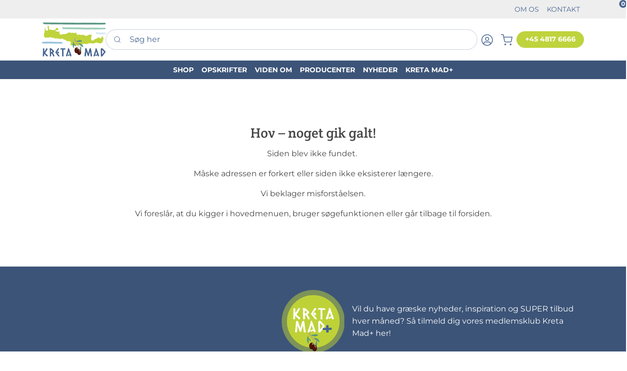

--- FILE ---
content_type: text/css
request_url: https://kreta-mad.dk/Files/Templates/Designs/Swift/_parsed/Swift_css/Swift_styles_2.min.css?639044348670470000
body_size: 7518
content:
@font-face {font-family: 'Crete Round'; font-style: italic; font-weight: 400; font-display: swap; src: url(/Files/Templates/Designs/Swift/Assets/fonts/creteround/v16/55xqey1sJNPjPiv1ZZZrxK1-0bg.ttf) format('truetype');}@font-face {font-family: 'Crete Round'; font-style: normal; font-weight: 400; font-display: swap; src: url(/Files/Templates/Designs/Swift/Assets/fonts/creteround/v16/55xoey1sJNPjPiv1ZZZrxJ18.ttf) format('truetype');}@font-face {font-family: 'Montserrat'; font-style: italic; font-weight: 100; font-display: swap; src: url(/Files/Templates/Designs/Swift/Assets/fonts/montserrat/v31/JTUFjIg1_i6t8kCHKm459Wx7xQYXK0vOoz6jq6R8aX8.ttf) format('truetype');}@font-face {font-family: 'Montserrat'; font-style: italic; font-weight: 200; font-display: swap; src: url(/Files/Templates/Designs/Swift/Assets/fonts/montserrat/v31/JTUFjIg1_i6t8kCHKm459Wx7xQYXK0vOoz6jqyR9aX8.ttf) format('truetype');}@font-face {font-family: 'Montserrat'; font-style: italic; font-weight: 300; font-display: swap; src: url(/Files/Templates/Designs/Swift/Assets/fonts/montserrat/v31/JTUFjIg1_i6t8kCHKm459Wx7xQYXK0vOoz6jq_p9aX8.ttf) format('truetype');}@font-face {font-family: 'Montserrat'; font-style: italic; font-weight: 400; font-display: swap; src: url(/Files/Templates/Designs/Swift/Assets/fonts/montserrat/v31/JTUFjIg1_i6t8kCHKm459Wx7xQYXK0vOoz6jq6R9aX8.ttf) format('truetype');}@font-face {font-family: 'Montserrat'; font-style: italic; font-weight: 500; font-display: swap; src: url(/Files/Templates/Designs/Swift/Assets/fonts/montserrat/v31/JTUFjIg1_i6t8kCHKm459Wx7xQYXK0vOoz6jq5Z9aX8.ttf) format('truetype');}@font-face {font-family: 'Montserrat'; font-style: italic; font-weight: 600; font-display: swap; src: url(/Files/Templates/Designs/Swift/Assets/fonts/montserrat/v31/JTUFjIg1_i6t8kCHKm459Wx7xQYXK0vOoz6jq3p6aX8.ttf) format('truetype');}@font-face {font-family: 'Montserrat'; font-style: italic; font-weight: 700; font-display: swap; src: url(/Files/Templates/Designs/Swift/Assets/fonts/montserrat/v31/JTUFjIg1_i6t8kCHKm459Wx7xQYXK0vOoz6jq0N6aX8.ttf) format('truetype');}@font-face {font-family: 'Montserrat'; font-style: italic; font-weight: 800; font-display: swap; src: url(/Files/Templates/Designs/Swift/Assets/fonts/montserrat/v31/JTUFjIg1_i6t8kCHKm459Wx7xQYXK0vOoz6jqyR6aX8.ttf) format('truetype');}@font-face {font-family: 'Montserrat'; font-style: italic; font-weight: 900; font-display: swap; src: url(/Files/Templates/Designs/Swift/Assets/fonts/montserrat/v31/JTUFjIg1_i6t8kCHKm459Wx7xQYXK0vOoz6jqw16aX8.ttf) format('truetype');}@font-face {font-family: 'Montserrat'; font-style: normal; font-weight: 100; font-display: swap; src: url(/Files/Templates/Designs/Swift/Assets/fonts/montserrat/v31/JTUHjIg1_i6t8kCHKm4532VJOt5-QNFgpCtr6Uw-.ttf) format('truetype');}@font-face {font-family: 'Montserrat'; font-style: normal; font-weight: 200; font-display: swap; src: url(/Files/Templates/Designs/Swift/Assets/fonts/montserrat/v31/JTUHjIg1_i6t8kCHKm4532VJOt5-QNFgpCvr6Ew-.ttf) format('truetype');}@font-face {font-family: 'Montserrat'; font-style: normal; font-weight: 300; font-display: swap; src: url(/Files/Templates/Designs/Swift/Assets/fonts/montserrat/v31/JTUHjIg1_i6t8kCHKm4532VJOt5-QNFgpCs16Ew-.ttf) format('truetype');}@font-face {font-family: 'Montserrat'; font-style: normal; font-weight: 400; font-display: swap; src: url(/Files/Templates/Designs/Swift/Assets/fonts/montserrat/v31/JTUHjIg1_i6t8kCHKm4532VJOt5-QNFgpCtr6Ew-.ttf) format('truetype');}@font-face {font-family: 'Montserrat'; font-style: normal; font-weight: 500; font-display: swap; src: url(/Files/Templates/Designs/Swift/Assets/fonts/montserrat/v31/JTUHjIg1_i6t8kCHKm4532VJOt5-QNFgpCtZ6Ew-.ttf) format('truetype');}@font-face {font-family: 'Montserrat'; font-style: normal; font-weight: 600; font-display: swap; src: url(/Files/Templates/Designs/Swift/Assets/fonts/montserrat/v31/JTUHjIg1_i6t8kCHKm4532VJOt5-QNFgpCu170w-.ttf) format('truetype');}@font-face {font-family: 'Montserrat'; font-style: normal; font-weight: 700; font-display: swap; src: url(/Files/Templates/Designs/Swift/Assets/fonts/montserrat/v31/JTUHjIg1_i6t8kCHKm4532VJOt5-QNFgpCuM70w-.ttf) format('truetype');}@font-face {font-family: 'Montserrat'; font-style: normal; font-weight: 800; font-display: swap; src: url(/Files/Templates/Designs/Swift/Assets/fonts/montserrat/v31/JTUHjIg1_i6t8kCHKm4532VJOt5-QNFgpCvr70w-.ttf) format('truetype');}@font-face {font-family: 'Montserrat'; font-style: normal; font-weight: 900; font-display: swap; src: url(/Files/Templates/Designs/Swift/Assets/fonts/montserrat/v31/JTUHjIg1_i6t8kCHKm4532VJOt5-QNFgpCvC70w-.ttf) format('truetype');}.brand {--swift-header-font: 'Crete Round'; --swift-header-font-weight: normal; --swift-header-font-style: regular; --swift-header-casing: inherit; --swift-header-line-height: 1; --swift-header-letter-spacing: 0em; --swift-display-font: 'Montserrat'; --swift-display-font-weight: 500; --swift-display-font-style: normal; --swift-display-casing: inherit; --swift-display-line-height: 1; --swift-display-letter-spacing: 0em; --swift-body-font: 'Montserrat'; --swift-body-font-weight: normal; --swift-body-font-style: regular; --swift-body-line-height: 1.6; --swift-body-letter-spacing: 0em; --swift-button-primary-font-weight: bold; --swift-button-primary-casing: inherit; --swift-button-primary-shape: 12.5rem; --swift-button-primary-padding-x: 1.5rem; --swift-button-primary-padding-y: 0.5rem; --swift-button-secondary-font-weight: bold; --swift-button-secondary-casing: inherit; --swift-button-secondary-shape: 12.5rem; --swift-button-secondary-padding-x: 1.5rem; --swift-button-secondary-padding-y: 0.5rem; --swift-button-link-font-weight: 300; --swift-button-link-casing: lowercase; --swift-debug-css-written: '01-12-2025 04:08:56'; --swift-debug-page-changed: '29-09-2025 10:04:08';}.dark{--swift-foreground-color: #FFFFFF; --swift-foreground-color-rgb: 255,255,255; --swift-background-color: #747379; --swift-background-color-rgb: 116,115,121; --swift-accent-color: #333333; --swift-accent-color-rgb: 51,51,51; --swift-border-color: transparent; --swift-border-color-rgb: transparent; --swift-button-primary-background-color: #BFD33C; --swift-button-primary-background-color-rgb: 191,211,60; --swift-button-primary-foreground-color: #FFFFFF; --swift-button-primary-foreground-color-rgb: 255,255,255; --swift-button-primary-border-color: #BFD33C; --swift-button-primary-border-color-rgb: 191,211,60; --swift-button-primary-hover-background-color: #A0B233; --swift-button-primary-hover-background-color-rgb: 160,178,51; --swift-button-primary-hover-foreground-color: #FFFFFF; --swift-button-primary-hover-foreground-color-rgb: 255,255,255; --swift-button-primary-hover-border-color: #A0B233; --swift-button-primary-hover-border-color-rgb: 160,178,51; --swift-button-secondary-background-color: #CCCCCC; --swift-button-secondary-background-color-rgb: 204,204,204; --swift-button-secondary-foreground-color: #FFFFFF; --swift-button-secondary-foreground-color-rgb: 255,255,255; --swift-button-secondary-border-color: #FFFFFF; --swift-button-secondary-border-color-rgb: 255,255,255; --swift-button-secondary-hover-background-color: #FFFFFF; --swift-button-secondary-hover-background-color-rgb: 255,255,255; --swift-button-secondary-hover-foreground-color: #A0B233; --swift-button-secondary-hover-foreground-color-rgb: 160,178,51; --swift-button-secondary-hover-border-color: #FFFFFF; --swift-button-secondary-hover-border-color-rgb: 255,255,255; --swift-button-link-color: #333333; --swift-button-link-color-rgb: 51,51,51; --swift-button-link-hover-color: hsl(0, 0%, 40%); --swift-button-link-hover-color-rgb: hsl(0, 0%, 40%); --swift-a11y-outline-color: #CCCCCC; --swift-a11y-outline-color-rgb: 204,204,204;}.dark-transparent{--swift-foreground-color: #FFFFFF; --swift-foreground-color-rgb: 255,255,255; --swift-background-color: transparent; --swift-background-color-rgb: transparent; --swift-accent-color: currentColor; --swift-accent-color-rgb: currentColor; --swift-border-color: transparent; --swift-border-color-rgb: transparent; --swift-button-primary-background-color: #BFD33C; --swift-button-primary-background-color-rgb: 191,211,60; --swift-button-primary-foreground-color: #FFFFFF; --swift-button-primary-foreground-color-rgb: 255,255,255; --swift-button-primary-border-color: #BFD33C; --swift-button-primary-border-color-rgb: 191,211,60; --swift-button-primary-hover-background-color: #A0B233; --swift-button-primary-hover-background-color-rgb: 160,178,51; --swift-button-primary-hover-foreground-color: #FFFFFF; --swift-button-primary-hover-foreground-color-rgb: 255,255,255; --swift-button-primary-hover-border-color: #A0B233; --swift-button-primary-hover-border-color-rgb: 160,178,51; --swift-button-secondary-background-color: transparent; --swift-button-secondary-background-color-rgb: transparent; --swift-button-secondary-foreground-color: #FFFFFF; --swift-button-secondary-foreground-color-rgb: 255,255,255; --swift-button-secondary-border-color: #FFFFFF; --swift-button-secondary-border-color-rgb: 255,255,255; --swift-button-secondary-hover-background-color: #FFFFFF; --swift-button-secondary-hover-background-color-rgb: 255,255,255; --swift-button-secondary-hover-foreground-color: #A0B233; --swift-button-secondary-hover-foreground-color-rgb: 160,178,51; --swift-button-secondary-hover-border-color: #FFFFFF; --swift-button-secondary-hover-border-color-rgb: 255,255,255; --swift-button-link-color: currentColor; --swift-button-link-color-rgb: currentColor; --swift-button-link-hover-color: currentColor; --swift-button-link-hover-color-rgb: currentColor;}.light{--swift-foreground-color: #454545; --swift-foreground-color-rgb: 69,69,69; --swift-background-color: #FFFFFF; --swift-background-color-rgb: 255,255,255; --swift-accent-color: #486591; --swift-accent-color-rgb: 72,101,145; --swift-border-color: transparent; --swift-border-color-rgb: transparent; --swift-button-primary-background-color: #BFD33C; --swift-button-primary-background-color-rgb: 191,211,60; --swift-button-primary-foreground-color: #FFFFFF; --swift-button-primary-foreground-color-rgb: 255,255,255; --swift-button-primary-border-color: #BFD33C; --swift-button-primary-border-color-rgb: 191,211,60; --swift-button-primary-hover-background-color: #A0B233; --swift-button-primary-hover-background-color-rgb: 160,178,51; --swift-button-primary-hover-foreground-color: #FFFFFF; --swift-button-primary-hover-foreground-color-rgb: 255,255,255; --swift-button-primary-hover-border-color: #A0B233; --swift-button-primary-hover-border-color-rgb: 160,178,51; --swift-button-secondary-background-color: #486591; --swift-button-secondary-background-color-rgb: 72,101,145; --swift-button-secondary-foreground-color: #FFFFFF; --swift-button-secondary-foreground-color-rgb: 255,255,255; --swift-button-secondary-border-color: #486591; --swift-button-secondary-border-color-rgb: 72,101,145; --swift-button-secondary-hover-background-color: #3C5478; --swift-button-secondary-hover-background-color-rgb: 60,84,120; --swift-button-secondary-hover-foreground-color: #FFFFFF; --swift-button-secondary-hover-foreground-color-rgb: 255,255,255; --swift-button-secondary-hover-border-color: #3C5478; --swift-button-secondary-hover-border-color-rgb: 60,84,120; --swift-button-link-color: #BFD33C; --swift-button-link-color-rgb: 191,211,60; --swift-button-link-hover-color: #A0B233; --swift-button-link-hover-color-rgb: 160,178,51;}.theme-kretamadlight{--swift-foreground-color: #486591; --swift-foreground-color-rgb: 72,101,145; --swift-background-color: #FFFFFF; --swift-background-color-rgb: 255,255,255; --swift-accent-color: currentColor; --swift-accent-color-rgb: currentColor; --swift-border-color: transparent; --swift-border-color-rgb: transparent; --swift-button-primary-background-color: #BFD33C; --swift-button-primary-background-color-rgb: 191,211,60; --swift-button-primary-foreground-color: #FFFFFF; --swift-button-primary-foreground-color-rgb: 255,255,255; --swift-button-primary-border-color: #BFD33C; --swift-button-primary-border-color-rgb: 191,211,60; --swift-button-primary-hover-background-color: #A0B233; --swift-button-primary-hover-background-color-rgb: 160,178,51; --swift-button-primary-hover-foreground-color: #FFFFFF; --swift-button-primary-hover-foreground-color-rgb: 255,255,255; --swift-button-primary-hover-border-color: #A0B233; --swift-button-primary-hover-border-color-rgb: 160,178,51; --swift-button-secondary-background-color: #486591; --swift-button-secondary-background-color-rgb: 72,101,145; --swift-button-secondary-foreground-color: #FFFFFF; --swift-button-secondary-foreground-color-rgb: 255,255,255; --swift-button-secondary-border-color: #486591; --swift-button-secondary-border-color-rgb: 72,101,145; --swift-button-secondary-hover-background-color: #3C5478; --swift-button-secondary-hover-background-color-rgb: 60,84,120; --swift-button-secondary-hover-foreground-color: #FFFFFF; --swift-button-secondary-hover-foreground-color-rgb: 255,255,255; --swift-button-secondary-hover-border-color: #3C5478; --swift-button-secondary-hover-border-color-rgb: 60,84,120; --swift-button-link-color: currentColor; --swift-button-link-color-rgb: currentColor; --swift-button-link-hover-color: currentColor; --swift-button-link-hover-color-rgb: currentColor;}.light-transparent{--swift-foreground-color: #454545; --swift-foreground-color-rgb: 69,69,69; --swift-background-color: transparent; --swift-background-color-rgb: transparent; --swift-accent-color: currentColor; --swift-accent-color-rgb: currentColor; --swift-border-color: transparent; --swift-border-color-rgb: transparent; --swift-button-primary-background-color: #BFD33C; --swift-button-primary-background-color-rgb: 191,211,60; --swift-button-primary-foreground-color: #FFFFFF; --swift-button-primary-foreground-color-rgb: 255,255,255; --swift-button-primary-border-color: #BFD33C; --swift-button-primary-border-color-rgb: 191,211,60; --swift-button-primary-hover-background-color: #A0B233; --swift-button-primary-hover-background-color-rgb: 160,178,51; --swift-button-primary-hover-foreground-color: #FFFFFF; --swift-button-primary-hover-foreground-color-rgb: 255,255,255; --swift-button-primary-hover-border-color: #A0B233; --swift-button-primary-hover-border-color-rgb: 160,178,51; --swift-button-secondary-background-color: #486591; --swift-button-secondary-background-color-rgb: 72,101,145; --swift-button-secondary-foreground-color: #FFFFFF; --swift-button-secondary-foreground-color-rgb: 255,255,255; --swift-button-secondary-border-color: #486591; --swift-button-secondary-border-color-rgb: 72,101,145; --swift-button-secondary-hover-background-color: #3C5478; --swift-button-secondary-hover-background-color-rgb: 60,84,120; --swift-button-secondary-hover-foreground-color: #FFFFFF; --swift-button-secondary-hover-foreground-color-rgb: 255,255,255; --swift-button-secondary-hover-border-color: #3C5478; --swift-button-secondary-hover-border-color-rgb: 60,84,120; --swift-button-link-color: currentColor; --swift-button-link-color-rgb: currentColor; --swift-button-link-hover-color: currentColor; --swift-button-link-hover-color-rgb: currentColor;}.theme-kretamadlighttransparent{--swift-foreground-color: #486591; --swift-foreground-color-rgb: 72,101,145; --swift-background-color: transparent; --swift-background-color-rgb: transparent; --swift-accent-color: currentColor; --swift-accent-color-rgb: currentColor; --swift-border-color: transparent; --swift-border-color-rgb: transparent; --swift-button-primary-background-color: #BFD33C; --swift-button-primary-background-color-rgb: 191,211,60; --swift-button-primary-foreground-color: #FFFFFF; --swift-button-primary-foreground-color-rgb: 255,255,255; --swift-button-primary-border-color: #BFD33C; --swift-button-primary-border-color-rgb: 191,211,60; --swift-button-primary-hover-background-color: #A0B233; --swift-button-primary-hover-background-color-rgb: 160,178,51; --swift-button-primary-hover-foreground-color: #FFFFFF; --swift-button-primary-hover-foreground-color-rgb: 255,255,255; --swift-button-primary-hover-border-color: #A0B233; --swift-button-primary-hover-border-color-rgb: 160,178,51; --swift-button-secondary-background-color: #486591; --swift-button-secondary-background-color-rgb: 72,101,145; --swift-button-secondary-foreground-color: #FFFFFF; --swift-button-secondary-foreground-color-rgb: 255,255,255; --swift-button-secondary-border-color: #486591; --swift-button-secondary-border-color-rgb: 72,101,145; --swift-button-secondary-hover-background-color: #3C5478; --swift-button-secondary-hover-background-color-rgb: 60,84,120; --swift-button-secondary-hover-foreground-color: #FFFFFF; --swift-button-secondary-hover-foreground-color-rgb: 255,255,255; --swift-button-secondary-hover-border-color: #3C5478; --swift-button-secondary-hover-border-color-rgb: 60,84,120; --swift-button-link-color: currentColor; --swift-button-link-color-rgb: currentColor; --swift-button-link-hover-color: currentColor; --swift-button-link-hover-color-rgb: currentColor;}.blue_background{--swift-foreground-color: #FFFFFF; --swift-foreground-color-rgb: 255,255,255; --swift-background-color: #486591; --swift-background-color-rgb: 72,101,145; --swift-accent-color: #FFFFFF; --swift-accent-color-rgb: 255,255,255; --swift-border-color: transparent; --swift-border-color-rgb: transparent; --swift-button-primary-background-color: #BFD33C; --swift-button-primary-background-color-rgb: 191,211,60; --swift-button-primary-foreground-color: #FFFFFF; --swift-button-primary-foreground-color-rgb: 255,255,255; --swift-button-primary-border-color: #BFD33C; --swift-button-primary-border-color-rgb: 191,211,60; --swift-button-primary-hover-background-color: #A0B233; --swift-button-primary-hover-background-color-rgb: 160,178,51; --swift-button-primary-hover-foreground-color: #FFFFFF; --swift-button-primary-hover-foreground-color-rgb: 255,255,255; --swift-button-primary-hover-border-color: #A0B233; --swift-button-primary-hover-border-color-rgb: 160,178,51; --swift-button-secondary-background-color: #CCCCCC; --swift-button-secondary-background-color-rgb: 204,204,204; --swift-button-secondary-foreground-color: #FFFFFF; --swift-button-secondary-foreground-color-rgb: 255,255,255; --swift-button-secondary-border-color: #FFFFFF; --swift-button-secondary-border-color-rgb: 255,255,255; --swift-button-secondary-hover-background-color: #3C5478; --swift-button-secondary-hover-background-color-rgb: 60,84,120; --swift-button-secondary-hover-foreground-color: #FFFFFF; --swift-button-secondary-hover-foreground-color-rgb: 255,255,255; --swift-button-secondary-hover-border-color: #FFFFFF; --swift-button-secondary-hover-border-color-rgb: 255,255,255; --swift-button-link-color: #333333; --swift-button-link-color-rgb: 51,51,51; --swift-button-link-hover-color: hsl(0, 0%, 40%); --swift-button-link-hover-color-rgb: hsl(0, 0%, 40%); --swift-a11y-outline-color: #CCCCCC; --swift-a11y-outline-color-rgb: 204,204,204;}.mediumblue_background{--swift-foreground-color: #FFFFFF; --swift-foreground-color-rgb: 255,255,255; --swift-background-color: #3C5478; --swift-background-color-rgb: 60,84,120; --swift-accent-color: #FFFFFF; --swift-accent-color-rgb: 255,255,255; --swift-border-color: transparent; --swift-border-color-rgb: transparent; --swift-button-primary-background-color: #BFD33C; --swift-button-primary-background-color-rgb: 191,211,60; --swift-button-primary-foreground-color: #FFFFFF; --swift-button-primary-foreground-color-rgb: 255,255,255; --swift-button-primary-border-color: #BFD33C; --swift-button-primary-border-color-rgb: 191,211,60; --swift-button-primary-hover-background-color: #A0B233; --swift-button-primary-hover-background-color-rgb: 160,178,51; --swift-button-primary-hover-foreground-color: #FFFFFF; --swift-button-primary-hover-foreground-color-rgb: 255,255,255; --swift-button-primary-hover-border-color: #A0B233; --swift-button-primary-hover-border-color-rgb: 160,178,51; --swift-button-secondary-background-color: #CCCCCC; --swift-button-secondary-background-color-rgb: 204,204,204; --swift-button-secondary-foreground-color: #FFFFFF; --swift-button-secondary-foreground-color-rgb: 255,255,255; --swift-button-secondary-border-color: #FFFFFF; --swift-button-secondary-border-color-rgb: 255,255,255; --swift-button-secondary-hover-background-color: #3C5478; --swift-button-secondary-hover-background-color-rgb: 60,84,120; --swift-button-secondary-hover-foreground-color: #FFFFFF; --swift-button-secondary-hover-foreground-color-rgb: 255,255,255; --swift-button-secondary-hover-border-color: #FFFFFF; --swift-button-secondary-hover-border-color-rgb: 255,255,255; --swift-button-link-color: #333333; --swift-button-link-color-rgb: 51,51,51; --swift-button-link-hover-color: hsl(0, 0%, 40%); --swift-button-link-hover-color-rgb: hsl(0, 0%, 40%); --swift-a11y-outline-color: #CCCCCC; --swift-a11y-outline-color-rgb: 204,204,204;}.darkblue_background{--swift-foreground-color: #FFFFFF; --swift-foreground-color-rgb: 255,255,255; --swift-background-color: #293952; --swift-background-color-rgb: 41,57,82; --swift-accent-color: #FFFFFF; --swift-accent-color-rgb: 255,255,255; --swift-border-color: transparent; --swift-border-color-rgb: transparent; --swift-button-primary-background-color: #BFD33C; --swift-button-primary-background-color-rgb: 191,211,60; --swift-button-primary-foreground-color: #FFFFFF; --swift-button-primary-foreground-color-rgb: 255,255,255; --swift-button-primary-border-color: #BFD33C; --swift-button-primary-border-color-rgb: 191,211,60; --swift-button-primary-hover-background-color: #A0B233; --swift-button-primary-hover-background-color-rgb: 160,178,51; --swift-button-primary-hover-foreground-color: #FFFFFF; --swift-button-primary-hover-foreground-color-rgb: 255,255,255; --swift-button-primary-hover-border-color: #A0B233; --swift-button-primary-hover-border-color-rgb: 160,178,51; --swift-button-secondary-background-color: transparent; --swift-button-secondary-background-color-rgb: transparent; --swift-button-secondary-foreground-color: #FFFFFF; --swift-button-secondary-foreground-color-rgb: 255,255,255; --swift-button-secondary-border-color: #FFFFFF; --swift-button-secondary-border-color-rgb: 255,255,255; --swift-button-secondary-hover-background-color: #3C5478; --swift-button-secondary-hover-background-color-rgb: 60,84,120; --swift-button-secondary-hover-foreground-color: #FFFFFF; --swift-button-secondary-hover-foreground-color-rgb: 255,255,255; --swift-button-secondary-hover-border-color: #FFFFFF; --swift-button-secondary-hover-border-color-rgb: 255,255,255; --swift-button-link-color: #FFFFFF; --swift-button-link-color-rgb: 255,255,255; --swift-button-link-hover-color: hsl(0, 0%, 85%); --swift-button-link-hover-color-rgb: hsl(0, 0%, 85%); --swift-a11y-outline-color: #CCCCCC; --swift-a11y-outline-color-rgb: 204,204,204;}.theme-green{--swift-foreground-color: #FFFFFF; --swift-foreground-color-rgb: 255,255,255; --swift-background-color: #BFD33C; --swift-background-color-rgb: 191,211,60; --swift-accent-color: #FFFFFF; --swift-accent-color-rgb: 255,255,255; --swift-border-color: transparent; --swift-border-color-rgb: transparent; --swift-button-primary-background-color: #486591; --swift-button-primary-background-color-rgb: 72,101,145; --swift-button-primary-foreground-color: #FFFFFF; --swift-button-primary-foreground-color-rgb: 255,255,255; --swift-button-primary-border-color: #486591; --swift-button-primary-border-color-rgb: 72,101,145; --swift-button-primary-hover-background-color: #3C5478; --swift-button-primary-hover-background-color-rgb: 60,84,120; --swift-button-primary-hover-foreground-color: #FFFFFF; --swift-button-primary-hover-foreground-color-rgb: 255,255,255; --swift-button-primary-hover-border-color: #3C5478; --swift-button-primary-hover-border-color-rgb: 60,84,120; --swift-button-secondary-background-color: #A0B233; --swift-button-secondary-background-color-rgb: 160,178,51; --swift-button-secondary-foreground-color: #FFFFFF; --swift-button-secondary-foreground-color-rgb: 255,255,255; --swift-button-secondary-border-color: #A0B233; --swift-button-secondary-border-color-rgb: 160,178,51; --swift-button-secondary-hover-background-color: hsl(68,5, 55,00000000000001%, 85%); --swift-button-secondary-hover-background-color-rgb: hsl(68,5, 55,00000000000001%, 85%); --swift-button-secondary-hover-foreground-color: #FFFFFF; --swift-button-secondary-hover-foreground-color-rgb: 255,255,255; --swift-button-secondary-hover-border-color: #FFFFFF; --swift-button-secondary-hover-border-color-rgb: 255,255,255; --swift-button-link-color: #333333; --swift-button-link-color-rgb: 51,51,51; --swift-button-link-hover-color: hsl(0, 0%, 40%); --swift-button-link-hover-color-rgb: hsl(0, 0%, 40%); --swift-a11y-outline-color: #CCCCCC; --swift-a11y-outline-color-rgb: 204,204,204;}.theme-darkgreen{--swift-foreground-color: #FFFFFF; --swift-foreground-color-rgb: 255,255,255; --swift-background-color: #A0B233; --swift-background-color-rgb: 160,178,51; --swift-accent-color: currentColor; --swift-accent-color-rgb: currentColor; --swift-border-color: transparent; --swift-border-color-rgb: transparent; --swift-button-primary-background-color: #486591; --swift-button-primary-background-color-rgb: 72,101,145; --swift-button-primary-foreground-color: #FFFFFF; --swift-button-primary-foreground-color-rgb: 255,255,255; --swift-button-primary-border-color: #486591; --swift-button-primary-border-color-rgb: 72,101,145; --swift-button-primary-hover-background-color: #3C5478; --swift-button-primary-hover-background-color-rgb: 60,84,120; --swift-button-primary-hover-foreground-color: #FFFFFF; --swift-button-primary-hover-foreground-color-rgb: 255,255,255; --swift-button-primary-hover-border-color: #3C5478; --swift-button-primary-hover-border-color-rgb: 60,84,120; --swift-button-secondary-background-color: transparent; --swift-button-secondary-background-color-rgb: transparent; --swift-button-secondary-foreground-color: #FFFFFF; --swift-button-secondary-foreground-color-rgb: 255,255,255; --swift-button-secondary-border-color: #FFFFFF; --swift-button-secondary-border-color-rgb: 255,255,255; --swift-button-secondary-hover-background-color: #BFD33C; --swift-button-secondary-hover-background-color-rgb: 191,211,60; --swift-button-secondary-hover-foreground-color: #FFFFFF; --swift-button-secondary-hover-foreground-color-rgb: 255,255,255; --swift-button-secondary-hover-border-color: #FFFFFF; --swift-button-secondary-hover-border-color-rgb: 255,255,255; --swift-button-link-color: currentColor; --swift-button-link-color-rgb: currentColor; --swift-button-link-hover-color: currentColor; --swift-button-link-hover-color-rgb: currentColor;}.theme-lightgreen{--swift-foreground-color: #454545; --swift-foreground-color-rgb: 69,69,69; --swift-background-color: #CDD39E; --swift-background-color-rgb: 205,211,158; --swift-accent-color: currentColor; --swift-accent-color-rgb: currentColor; --swift-border-color: transparent; --swift-border-color-rgb: transparent; --swift-button-primary-background-color: #486591; --swift-button-primary-background-color-rgb: 72,101,145; --swift-button-primary-foreground-color: #FFFFFF; --swift-button-primary-foreground-color-rgb: 255,255,255; --swift-button-primary-border-color: #486591; --swift-button-primary-border-color-rgb: 72,101,145; --swift-button-primary-hover-background-color: #3C5478; --swift-button-primary-hover-background-color-rgb: 60,84,120; --swift-button-primary-hover-foreground-color: #FFFFFF; --swift-button-primary-hover-foreground-color-rgb: 255,255,255; --swift-button-primary-hover-border-color: #3C5478; --swift-button-primary-hover-border-color-rgb: 60,84,120; --swift-button-secondary-background-color: #A0B233; --swift-button-secondary-background-color-rgb: 160,178,51; --swift-button-secondary-foreground-color: #FFFFFF; --swift-button-secondary-foreground-color-rgb: 255,255,255; --swift-button-secondary-border-color: #A0B233; --swift-button-secondary-border-color-rgb: 160,178,51; --swift-button-secondary-hover-background-color: hsl(68,5, 55,00000000000001%, 85%); --swift-button-secondary-hover-background-color-rgb: hsl(68,5, 55,00000000000001%, 85%); --swift-button-secondary-hover-foreground-color: #FFFFFF; --swift-button-secondary-hover-foreground-color-rgb: 255,255,255; --swift-button-secondary-hover-border-color: #FFFFFF; --swift-button-secondary-hover-border-color-rgb: 255,255,255; --swift-button-link-color: currentColor; --swift-button-link-color-rgb: currentColor; --swift-button-link-hover-color: currentColor; --swift-button-link-hover-color-rgb: currentColor;}.orange{--swift-foreground-color: #FFFFFF; --swift-foreground-color-rgb: 255,255,255; --swift-background-color: #DF7021; --swift-background-color-rgb: 223,112,33; --swift-accent-color: currentColor; --swift-accent-color-rgb: currentColor; --swift-border-color: transparent; --swift-border-color-rgb: transparent; --swift-button-primary-background-color: transparent; --swift-button-primary-background-color-rgb: transparent; --swift-button-primary-foreground-color: #FFFFFF; --swift-button-primary-foreground-color-rgb: 255,255,255; --swift-button-primary-border-color: #FFFFFF; --swift-button-primary-border-color-rgb: 255,255,255; --swift-button-primary-hover-background-color: #FF8F40; --swift-button-primary-hover-background-color-rgb: 255,143,64; --swift-button-primary-hover-foreground-color: #FFFFFF; --swift-button-primary-hover-foreground-color-rgb: 255,255,255; --swift-button-primary-hover-border-color: #FFFFFF; --swift-button-primary-hover-border-color-rgb: 255,255,255; --swift-button-secondary-background-color: #486591; --swift-button-secondary-background-color-rgb: 72,101,145; --swift-button-secondary-foreground-color: #FFFFFF; --swift-button-secondary-foreground-color-rgb: 255,255,255; --swift-button-secondary-border-color: #486591; --swift-button-secondary-border-color-rgb: 72,101,145; --swift-button-secondary-hover-background-color: #3C5478; --swift-button-secondary-hover-background-color-rgb: 60,84,120; --swift-button-secondary-hover-foreground-color: #FFFFFF; --swift-button-secondary-hover-foreground-color-rgb: 255,255,255; --swift-button-secondary-hover-border-color: #3C5478; --swift-button-secondary-hover-border-color-rgb: 60,84,120; --swift-button-link-color: currentColor; --swift-button-link-color-rgb: currentColor; --swift-button-link-hover-color: currentColor; --swift-button-link-hover-color-rgb: currentColor;}.lightorange{--swift-foreground-color: #FFFFFF; --swift-foreground-color-rgb: 255,255,255; --swift-background-color: #FF8F40; --swift-background-color-rgb: 255,143,64; --swift-accent-color: currentColor; --swift-accent-color-rgb: currentColor; --swift-border-color: transparent; --swift-border-color-rgb: transparent; --swift-button-primary-background-color: transparent; --swift-button-primary-background-color-rgb: transparent; --swift-button-primary-foreground-color: #FFFFFF; --swift-button-primary-foreground-color-rgb: 255,255,255; --swift-button-primary-border-color: #FFFFFF; --swift-button-primary-border-color-rgb: 255,255,255; --swift-button-primary-hover-background-color: #DF7021; --swift-button-primary-hover-background-color-rgb: 223,112,33; --swift-button-primary-hover-foreground-color: #FFFFFF; --swift-button-primary-hover-foreground-color-rgb: 255,255,255; --swift-button-primary-hover-border-color: #FFFFFF; --swift-button-primary-hover-border-color-rgb: 255,255,255; --swift-button-secondary-background-color: #486591; --swift-button-secondary-background-color-rgb: 72,101,145; --swift-button-secondary-foreground-color: #FFFFFF; --swift-button-secondary-foreground-color-rgb: 255,255,255; --swift-button-secondary-border-color: #486591; --swift-button-secondary-border-color-rgb: 72,101,145; --swift-button-secondary-hover-background-color: #3C5478; --swift-button-secondary-hover-background-color-rgb: 60,84,120; --swift-button-secondary-hover-foreground-color: #FFFFFF; --swift-button-secondary-hover-foreground-color-rgb: 255,255,255; --swift-button-secondary-hover-border-color: #3C5478; --swift-button-secondary-hover-border-color-rgb: 60,84,120; --swift-button-link-color: currentColor; --swift-button-link-color-rgb: currentColor; --swift-button-link-hover-color: currentColor; --swift-button-link-hover-color-rgb: currentColor;}.theme-lightgray{--swift-foreground-color: #454545; --swift-foreground-color-rgb: 69,69,69; --swift-background-color: #EEEEEE; --swift-background-color-rgb: 238,238,238; --swift-accent-color: currentColor; --swift-accent-color-rgb: currentColor; --swift-border-color: transparent; --swift-border-color-rgb: transparent; --swift-button-primary-background-color: #BFD33C; --swift-button-primary-background-color-rgb: 191,211,60; --swift-button-primary-foreground-color: #FFFFFF; --swift-button-primary-foreground-color-rgb: 255,255,255; --swift-button-primary-border-color: #BFD33C; --swift-button-primary-border-color-rgb: 191,211,60; --swift-button-primary-hover-background-color: #A0B233; --swift-button-primary-hover-background-color-rgb: 160,178,51; --swift-button-primary-hover-foreground-color: #FFFFFF; --swift-button-primary-hover-foreground-color-rgb: 255,255,255; --swift-button-primary-hover-border-color: #A0B233; --swift-button-primary-hover-border-color-rgb: 160,178,51; --swift-button-secondary-background-color: #486591; --swift-button-secondary-background-color-rgb: 72,101,145; --swift-button-secondary-foreground-color: #FFFFFF; --swift-button-secondary-foreground-color-rgb: 255,255,255; --swift-button-secondary-border-color: #486591; --swift-button-secondary-border-color-rgb: 72,101,145; --swift-button-secondary-hover-background-color: #3C5478; --swift-button-secondary-hover-background-color-rgb: 60,84,120; --swift-button-secondary-hover-foreground-color: #FFFFFF; --swift-button-secondary-hover-foreground-color-rgb: 255,255,255; --swift-button-secondary-hover-border-color: #3C5478; --swift-button-secondary-hover-border-color-rgb: 60,84,120; --swift-button-link-color: currentColor; --swift-button-link-color-rgb: currentColor; --swift-button-link-hover-color: currentColor; --swift-button-link-hover-color-rgb: currentColor;}.theme-gray{--swift-foreground-color: #486591; --swift-foreground-color-rgb: 72,101,145; --swift-background-color: #EEEEEE; --swift-background-color-rgb: 238,238,238; --swift-accent-color: currentColor; --swift-accent-color-rgb: currentColor; --swift-border-color: transparent; --swift-border-color-rgb: transparent; --swift-button-primary-background-color: #BFD33C; --swift-button-primary-background-color-rgb: 191,211,60; --swift-button-primary-foreground-color: #FFFFFF; --swift-button-primary-foreground-color-rgb: 255,255,255; --swift-button-primary-border-color: #BFD33C; --swift-button-primary-border-color-rgb: 191,211,60; --swift-button-primary-hover-background-color: #A0B233; --swift-button-primary-hover-background-color-rgb: 160,178,51; --swift-button-primary-hover-foreground-color: #FFFFFF; --swift-button-primary-hover-foreground-color-rgb: 255,255,255; --swift-button-primary-hover-border-color: #A0B233; --swift-button-primary-hover-border-color-rgb: 160,178,51; --swift-button-secondary-background-color: #486591; --swift-button-secondary-background-color-rgb: 72,101,145; --swift-button-secondary-foreground-color: #FFFFFF; --swift-button-secondary-foreground-color-rgb: 255,255,255; --swift-button-secondary-border-color: #486591; --swift-button-secondary-border-color-rgb: 72,101,145; --swift-button-secondary-hover-background-color: #3C5478; --swift-button-secondary-hover-background-color-rgb: 60,84,120; --swift-button-secondary-hover-foreground-color: #FFFFFF; --swift-button-secondary-hover-foreground-color-rgb: 255,255,255; --swift-button-secondary-hover-border-color: #3C5478; --swift-button-secondary-hover-border-color-rgb: 60,84,120; --swift-button-link-color: currentColor; --swift-button-link-color-rgb: currentColor; --swift-button-link-hover-color: currentColor; --swift-button-link-hover-color-rgb: currentColor;}.mediumgray{--swift-foreground-color: #FFFFFF; --swift-foreground-color-rgb: 255,255,255; --swift-background-color: #A6A6A6; --swift-background-color-rgb: 166,166,166; --swift-accent-color: currentColor; --swift-accent-color-rgb: currentColor; --swift-border-color: transparent; --swift-border-color-rgb: transparent; --swift-button-primary-background-color: #BFD33C; --swift-button-primary-background-color-rgb: 191,211,60; --swift-button-primary-foreground-color: #FFFFFF; --swift-button-primary-foreground-color-rgb: 255,255,255; --swift-button-primary-border-color: #BFD33C; --swift-button-primary-border-color-rgb: 191,211,60; --swift-button-primary-hover-background-color: #A0B233; --swift-button-primary-hover-background-color-rgb: 160,178,51; --swift-button-primary-hover-foreground-color: #FFFFFF; --swift-button-primary-hover-foreground-color-rgb: 255,255,255; --swift-button-primary-hover-border-color: #A0B233; --swift-button-primary-hover-border-color-rgb: 160,178,51; --swift-button-secondary-background-color: transparent; --swift-button-secondary-background-color-rgb: transparent; --swift-button-secondary-foreground-color: #FFFFFF; --swift-button-secondary-foreground-color-rgb: 255,255,255; --swift-button-secondary-border-color: #FFFFFF; --swift-button-secondary-border-color-rgb: 255,255,255; --swift-button-secondary-hover-background-color: #747379; --swift-button-secondary-hover-background-color-rgb: 116,115,121; --swift-button-secondary-hover-foreground-color: #FFFFFF; --swift-button-secondary-hover-foreground-color-rgb: 255,255,255; --swift-button-secondary-hover-border-color: #FFFFFF; --swift-button-secondary-hover-border-color-rgb: 255,255,255; --swift-button-link-color: currentColor; --swift-button-link-color-rgb: currentColor; --swift-button-link-hover-color: currentColor; --swift-button-link-hover-color-rgb: currentColor;}.darkgray{--swift-foreground-color: #FFFFFF; --swift-foreground-color-rgb: 255,255,255; --swift-background-color: #454545; --swift-background-color-rgb: 69,69,69; --swift-accent-color: currentColor; --swift-accent-color-rgb: currentColor; --swift-border-color: transparent; --swift-border-color-rgb: transparent; --swift-button-primary-background-color: #BFD33C; --swift-button-primary-background-color-rgb: 191,211,60; --swift-button-primary-foreground-color: #FFFFFF; --swift-button-primary-foreground-color-rgb: 255,255,255; --swift-button-primary-border-color: #BFD33C; --swift-button-primary-border-color-rgb: 191,211,60; --swift-button-primary-hover-background-color: #A0B233; --swift-button-primary-hover-background-color-rgb: 160,178,51; --swift-button-primary-hover-foreground-color: #FFFFFF; --swift-button-primary-hover-foreground-color-rgb: 255,255,255; --swift-button-primary-hover-border-color: #A0B233; --swift-button-primary-hover-border-color-rgb: 160,178,51; --swift-button-secondary-background-color: transparent; --swift-button-secondary-background-color-rgb: transparent; --swift-button-secondary-foreground-color: #FFFFFF; --swift-button-secondary-foreground-color-rgb: 255,255,255; --swift-button-secondary-border-color: #FFFFFF; --swift-button-secondary-border-color-rgb: 255,255,255; --swift-button-secondary-hover-background-color: #747379; --swift-button-secondary-hover-background-color-rgb: 116,115,121; --swift-button-secondary-hover-foreground-color: #FFFFFF; --swift-button-secondary-hover-foreground-color-rgb: 255,255,255; --swift-button-secondary-hover-border-color: #FFFFFF; --swift-button-secondary-hover-border-color-rgb: 255,255,255; --swift-button-link-color: currentColor; --swift-button-link-color-rgb: currentColor; --swift-button-link-hover-color: currentColor; --swift-button-link-hover-color-rgb: currentColor;}.theme-dustyteal{--swift-foreground-color: #FFFFFF; --swift-foreground-color-rgb: 255,255,255; --swift-background-color: #54947f; --swift-background-color-rgb: 84,148,127; --swift-accent-color: currentColor; --swift-accent-color-rgb: currentColor; --swift-border-color: transparent; --swift-border-color-rgb: transparent; --swift-button-primary-background-color: #BFD33C; --swift-button-primary-background-color-rgb: 191,211,60; --swift-button-primary-foreground-color: #FFFFFF; --swift-button-primary-foreground-color-rgb: 255,255,255; --swift-button-primary-border-color: #BFD33C; --swift-button-primary-border-color-rgb: 191,211,60; --swift-button-primary-hover-background-color: #A0B233; --swift-button-primary-hover-background-color-rgb: 160,178,51; --swift-button-primary-hover-foreground-color: #FFFFFF; --swift-button-primary-hover-foreground-color-rgb: 255,255,255; --swift-button-primary-hover-border-color: #A0B233; --swift-button-primary-hover-border-color-rgb: 160,178,51; --swift-button-secondary-background-color: transparent; --swift-button-secondary-background-color-rgb: transparent; --swift-button-secondary-foreground-color: #FFFFFF; --swift-button-secondary-foreground-color-rgb: 255,255,255; --swift-button-secondary-border-color: #FFFFFF; --swift-button-secondary-border-color-rgb: 255,255,255; --swift-button-secondary-hover-background-color: #BFD33C; --swift-button-secondary-hover-background-color-rgb: 191,211,60; --swift-button-secondary-hover-foreground-color: #FFFFFF; --swift-button-secondary-hover-foreground-color-rgb: 255,255,255; --swift-button-secondary-hover-border-color: #FFFFFF; --swift-button-secondary-hover-border-color-rgb: 255,255,255; --swift-button-link-color: currentColor; --swift-button-link-color-rgb: currentColor; --swift-button-link-hover-color: currentColor; --swift-button-link-hover-color-rgb: currentColor;}.theme-lightgreyblue{--swift-foreground-color: #486591; --swift-foreground-color-rgb: 72,101,145; --swift-background-color: #94C3DD; --swift-background-color-rgb: 148,195,221; --swift-accent-color: currentColor; --swift-accent-color-rgb: currentColor; --swift-border-color: transparent; --swift-border-color-rgb: transparent; --swift-button-primary-background-color: #BFD33C; --swift-button-primary-background-color-rgb: 191,211,60; --swift-button-primary-foreground-color: #FFFFFF; --swift-button-primary-foreground-color-rgb: 255,255,255; --swift-button-primary-border-color: #BFD33C; --swift-button-primary-border-color-rgb: 191,211,60; --swift-button-primary-hover-background-color: #A0B233; --swift-button-primary-hover-background-color-rgb: 160,178,51; --swift-button-primary-hover-foreground-color: #FFFFFF; --swift-button-primary-hover-foreground-color-rgb: 255,255,255; --swift-button-primary-hover-border-color: #A0B233; --swift-button-primary-hover-border-color-rgb: 160,178,51; --swift-button-secondary-background-color: #486591; --swift-button-secondary-background-color-rgb: 72,101,145; --swift-button-secondary-foreground-color: #FFFFFF; --swift-button-secondary-foreground-color-rgb: 255,255,255; --swift-button-secondary-border-color: #486591; --swift-button-secondary-border-color-rgb: 72,101,145; --swift-button-secondary-hover-background-color: #3C5478; --swift-button-secondary-hover-background-color-rgb: 60,84,120; --swift-button-secondary-hover-foreground-color: #FFFFFF; --swift-button-secondary-hover-foreground-color-rgb: 255,255,255; --swift-button-secondary-hover-border-color: #3C5478; --swift-button-secondary-hover-border-color-rgb: 60,84,120; --swift-button-link-color: currentColor; --swift-button-link-color-rgb: currentColor; --swift-button-link-hover-color: currentColor; --swift-button-link-hover-color-rgb: currentColor;}.theme-lightergreyblue{--swift-foreground-color: #486591; --swift-foreground-color-rgb: 72,101,145; --swift-background-color: #cee1ef; --swift-background-color-rgb: 206,225,239; --swift-accent-color: currentColor; --swift-accent-color-rgb: currentColor; --swift-border-color: transparent; --swift-border-color-rgb: transparent; --swift-button-primary-background-color: #BFD33C; --swift-button-primary-background-color-rgb: 191,211,60; --swift-button-primary-foreground-color: #FFFFFF; --swift-button-primary-foreground-color-rgb: 255,255,255; --swift-button-primary-border-color: #BFD33C; --swift-button-primary-border-color-rgb: 191,211,60; --swift-button-primary-hover-background-color: #A0B233; --swift-button-primary-hover-background-color-rgb: 160,178,51; --swift-button-primary-hover-foreground-color: #FFFFFF; --swift-button-primary-hover-foreground-color-rgb: 255,255,255; --swift-button-primary-hover-border-color: #A0B233; --swift-button-primary-hover-border-color-rgb: 160,178,51; --swift-button-secondary-background-color: #486591; --swift-button-secondary-background-color-rgb: 72,101,145; --swift-button-secondary-foreground-color: #FFFFFF; --swift-button-secondary-foreground-color-rgb: 255,255,255; --swift-button-secondary-border-color: #486591; --swift-button-secondary-border-color-rgb: 72,101,145; --swift-button-secondary-hover-background-color: #3C5478; --swift-button-secondary-hover-background-color-rgb: 60,84,120; --swift-button-secondary-hover-foreground-color: #FFFFFF; --swift-button-secondary-hover-foreground-color-rgb: 255,255,255; --swift-button-secondary-hover-border-color: #3C5478; --swift-button-secondary-hover-border-color-rgb: 60,84,120; --swift-button-link-color: currentColor; --swift-button-link-color-rgb: currentColor; --swift-button-link-hover-color: currentColor; --swift-button-link-hover-color-rgb: currentColor;}.test-badge::before {content: "Badge test";}.test-badge{--swift-foreground-color: #FFFFFF; --swift-foreground-color-rgb: 255,255,255; --swift-background-color: #FFFFFF; --swift-background-color-rgb: 255,255,255; --swift-border-color: #FFFFFF; --swift-border-color-rgb: 255,255,255;}.news-badge::before {content: "Nyhed";}.news-badge{--swift-foreground-color: #486591; --swift-foreground-color-rgb: 72,101,145; --swift-background-color: #FFFFFF; --swift-background-color-rgb: 255,255,255; --swift-border-color: #486591; --swift-border-color-rgb: 72,101,145;}.tilbud-badge::before {content: "Tilbud";}.tilbud-badge{--swift-foreground-color: #FFFFFF; --swift-foreground-color-rgb: 255,255,255; --swift-background-color: #035FB2; --swift-background-color-rgb: 3,95,178; --swift-border-color: #035FB2; --swift-border-color-rgb: 3,95,178;}.blackfriday-badge::before {content: "Black Friday";}.blackfriday-badge{--swift-foreground-color: #FFFFFF; --swift-foreground-color-rgb: 255,255,255; --swift-background-color: #000000; --swift-background-color-rgb: 0,0,0; --swift-border-color: #000000; --swift-border-color-rgb: 0,0,0;}.graeskedage-badge::before {content: "Græske dage";}.graeskedage-badge{--swift-foreground-color: #FFFFFF; --swift-foreground-color-rgb: 255,255,255; --swift-background-color: #035FB2; --swift-background-color-rgb: 3,95,178; --swift-border-color: #035FB2; --swift-border-color-rgb: 3,95,178;}.stopmadspild-badge::before {content: "Stop madspild";}.stopmadspild-badge{--swift-foreground-color: #FFFFFF; --swift-foreground-color-rgb: 255,255,255; --swift-background-color: #A0B233; --swift-background-color-rgb: 160,178,51; --swift-border-color: #A0B233; --swift-border-color-rgb: 160,178,51;}.hoestsalg-badge::before {content: "Høstsalg";}.hoestsalg-badge{--swift-foreground-color: #FFFFFF; --swift-foreground-color-rgb: 255,255,255; --swift-background-color: #599682; --swift-background-color-rgb: 89,150,130; --swift-border-color: #599682; --swift-border-color-rgb: 89,150,130;}

--- FILE ---
content_type: text/css
request_url: https://kreta-mad.dk/Files/Templates/Designs/Swift/Assets/css/custom.css
body_size: 1382
content:
.item_swift_megamenu > .navbar > .navbar-nav > li > a{
	padding: 16px 0.5em;
	font-weight: 600!important;
}

.item_swift_megamenu > .navbar > .navbar-nav > li > a:hover{
	text-decoration: none;
}

.item_swift_megamenu > .navbar > .navbar-nav > li{ 
	padding: 0 20px;
	border-bottom:3px solid transparent;
}

.item_swift_megamenu > .navbar > .navbar-nav > li:first-child{ 
	padding: 0 20px 0 0;
}

.item_swift_megamenu > .navbar > .navbar-nav > li:hover{
	border-bottom-color: #bfd33c;

}

.item_swift_megamenu > .navbar > .navbar-nav > li:hover > a{
    color: #bfd33c;
}

.item_swift_megamenu .megamenu-wrapper .dropdown:hover .dropdown-menu {
	top: 100%;
	padding-top: 0!important;
	padding-bottom: 0!important;
}

.item_swift_megamenu .dropdown:hover .dropdown-menu {
	top: 100%;
	padding-top: 0!important;
	padding-bottom: 0!important;
}


.item_swift_megamenu .megamenu-wrapper .dropdown:hover .dropdown-menu > .container-xl{
	box-shadow: 0 3px 6px rgb(0 0 0 / 18%);
	padding-bottom: 40px;
}

.item_swift_megamenu .dropdown-toggle:after {
	display: inline-block;
}

#NavGroupMegamenu_Page_1392_2788 > div > div > div{
	width: 100%;
	display: flex;
    flex-wrap: wrap;
}

#NavGroupMegamenu_Page_1392_2788 > div > div > div > a{
	width: 25%;
	*width: 24.9%;
	padding: 0.5em 0;
	display: flex;
	justify-content: center;
	text-align: center;
	text-decoration: none;
}

#NavGroupMegamenu_Page_1392_2788 > div > div > div > a span{
	color: #486591;
	font-weight: 400!important;
	text-transform: uppercase;
}

#NavGroupMegamenu_Page_1392_2788 #Megamenu_GROUP325_2788{
	display: none;
}

#NavGroupMegamenu_Page_1392_2788 figure{
	min-width: 150px;
}

.item_swift_productdetailsinfo h1{
	color: #486591;
}

.item_swift_productdetailsinfo[itemprop="sku"]{
	color: #bbccdd;
    font-size: 1rem;
}

.item_swift_productdetailsinfo h3,
.item_swift_productdetailsinfo p{
	color: #486591;
}

.item_swift_productdetailsinfo .text-price{
    font-size: 24px;
    font-weight: 700;
    line-height: 1.4;
    color: #486591;
    background-color: #fff;
    display: inline-block;
}

.item_swift_productdetailsinfo .js-add-to-cart-button{
	max-width: 150px;
	border-radius: 0;
}

.item_swift_articleheader.image-filter,
.item_swift_articleheader .image-filter{
	position: relative;
}


.item_swift_articleheader.image-filter:after,
.item_swift_articleheader .image-filter:after,
.item_swift_slider .image-filter:after{
	opacity: .3;
    opacity: var(--bs-opacity);
}

/* carousel slider was removed from newer versions, fix here to use it anyway */




.tns-outer {
	position: relative;
  }
  .tns-outer .tns-controls {
	position: absolute;
	display: -webkit-box;
	display: -ms-flexbox;
	display: flex;
	-webkit-box-pack: justify;
		-ms-flex-pack: justify;
			justify-content: space-between;
	height: 100%;
	width: 100%;
	z-index: 1;
	pointer-events: none;
  }
  .tns-outer .tns-controls button {
	background: 0;
	border: 0;
	padding: 0;
	width: 100px;
	pointer-events: initial;
  }
  @media (min-width: 992px) {
	.tns-outer .tns-controls button {
	  opacity: 0;
	}
  }
  .tns-outer .tns-controls button:disabled {
	visibility: hidden;
  }
  .tns-outer .tns-controls button .tns-controls-icon {
	background: white;
	fill: #333333;
	margin: auto;
	display: -webkit-box;
	display: -ms-flexbox;
	display: flex;
	-webkit-box-align: center;
		-ms-flex-align: center;
			align-items: center;
	-webkit-box-pack: center;
		-ms-flex-pack: center;
			justify-content: center;
	border-radius: 50%;
	-webkit-box-shadow: 0 0 16px 16px rgba(0, 0, 0, 0.1);
			box-shadow: 0 0 16px 16px rgba(0, 0, 0, 0.1);
  }
  @media (min-width: 992px) {
	  .tns-outer:hover .tns-controls button {
		  opacity: 1;
		  -webkit-transition: opacity 0.3s ease-in-out;
	  transition: opacity 0.3s ease-in-out;
	}

}

.tns-nav-thumbnails .tns-nav-thumbnail-item {
	opacity: 0.5;
}
.tns-nav-thumbnails .tns-nav-active {
	opacity: 1;
}

  .tns-item .card {
	  border: none;
	}
	.tns-item > a:focus-visible {
		outline: 2px dotted var(--swift-a11y-outline-color, rgba(0, 0, 0, 0.3)) !important;
	}


@media (max-width: 800px) {
	.text-price {
		white-space: normal;
	}
}